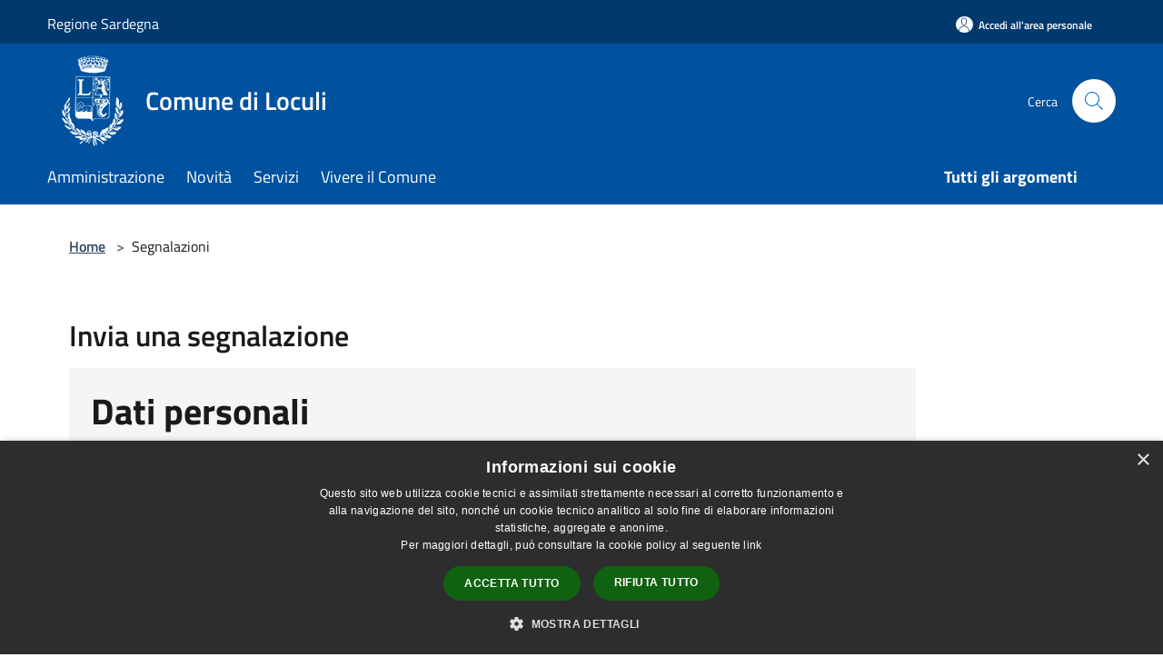

--- FILE ---
content_type: text/html; charset=UTF-8
request_url: https://comune.loculi.nu.it/it/new-issue
body_size: 83438
content:
<!doctype html>
<html class="no-js" lang="it">
    <head>
        <meta charset="utf-8">
        <meta name="viewport" content="width=device-width, initial-scale=1, shrink-to-fit=no">
        <meta http-equiv="X-UA-Compatible" content="IE=edge"/>
        <meta name="csrf-token" content="LdixEulfajGJ8PH2snsBFN7aWYzjGEltsR9J3mYa">
        <title>Segnalazioni - Comune di Loculi</title>
                <link rel="stylesheet" href="/bootstrap-italia/dist/css/bootstrap-italia.min.css">
        <link rel="stylesheet" href="/css/agid.css?id=8e7e936f4bacc1509d74">
        <link rel="stylesheet" href="/css/ionicons/ionicons.min.css">

                        <link rel="canonical" href="https://www.comune.loculi.nu.it/it/new-issue" />

        <style>
        
        .background-theme-lighter {
            background-color: rgba(0,82,158,0.1);
        }
    
        :root {
            --pui-cstm-primary: hsl(209deg,100%,31%);
            --pui-cstm-primary-rgb: 0, 82, 158;
            --pui-cstm-primary-hover: hsl(209deg, 100%, 41%);
            --pui-cstm-primary-active: hsl(209deg, 100%, 44%);
            --pui-cstm-primary-text-color: hsl(0deg, 0%, 100%);
            --pui-cstm-secondary: hsl(209deg, 100%, 31%);
            --pui-cstm-secondary-rgb: 0, 82, 158;
            --pui-cstm-secondary-hover: hsl(209deg, 100%, 41%);
            --pui-cstm-secondary-active: hsl(209deg, 100%, 44%);
            --pui-cstm-secondary-text-color: hsl(0deg, 0%, 100%);
        }
    
        .button-transparent {
            box-shadow: inset 0 0 0 2px #00529e;
            color: #00529e;
        }

        .text-button-transparent {
            color: #00529e;
        }

        .icon-button-transparent {
            fill: #00529e !important;
        }

        .button-fill-header {
            background-color: #00529e;
        }

        .button-transparent:hover {
            box-shadow: inset 0 0 0 2px #00498e;
            color: #00498e;
        }

        .button-fill-header:hover {
            background-color: #00498e;
        }

        .pagination-menu .page-link[aria-current] {
            color: #00529e !important;
            border: 1px solid #00529e !important;
        }

        .pagination-menu .page-link:hover {
            color: #00498e !important;
        }

        .pagination-menu .page-link .icon-primary {
            fill: #00529e !important;
        }
    
        .responsive-table thead th {
            background-color: #00529e;
            border: 1px solid #00396e;
        }

        .responsive-table thead th {
            background-color: #00529e;
            border: 1px solid #00396e;
        }

        @media (min-width: 480px) {
            .responsive-table tbody th[scope=row] {
                border-left: 1px solid #00396e;
                border-bottom: 1px solid #00396e;
            }

            .responsive-table tbody td {
                border-left: 1px solid #00396e;
                border-bottom: 1px solid #00396e;
                border-right: 1px solid #00396e;
            }

            .responsive-table tbody td:last-of-type {
                border-right: 1px solid #00396e;
            }
        }

        @media (max-width: 767px) {
            .responsive-table tbody th[scope=row] {
                background-color:#00529e;
            }
        }
    #footer-feedback {
        background-color: #00529e;
    }#footer-banner {
        background-color: #00529e;
    }.link-list-wrapper ul li a.list-item.active {
        background: #00529e;
    }.it-header-slim-wrapper {
            background-color: #00396e;
        }
        .it-header-slim-wrapper .it-header-slim-wrapper-content .it-header-slim-right-zone button {
            background-color: #00396e;
        }
        .btn-personal {
            background-color: #00396e!important;
            border-color: #00396e!important;
        }
        .btn-personal:hover {
            background-color: #00396e!important;
            border-color: #00396e!important;
        }
        .btn-personal:active {
            background-color: #00396e!important;
            border-color: #00396e!important;
        }
        .btn-personal:focus {
            background-color: #00396e!important;
            border-color: #00396e!important;
            box-shadow: none !important;
        }.it-header-slim-wrapper .it-header-slim-wrapper-content .it-header-slim-right-zone button:hover {
            background-color: #00315e;
        }.it-header-center-wrapper {
            background-color: #00529e;
        }@media (min-width: 992px) {
            .it-header-navbar-wrapper {
                background-color: #00529e;
            }
        }.page-father-button {
            background-color: #00529e;
        }
    .navbar-alerts-link-active{
        background-color: #00529e;
    }
    .btn-custom {
        background-color:#00529e;
    }
    .btn-custom:focus {
        box-shadow: inset 0 1px 0 rgb(255 255 255 / 15%), 0 1px 1px rgb(0 0 0 / 8%), 0 0 0 0.2rem rgba(0,82,158,0.5);
    }
    .btn-custom:not(:disabled):not(.disabled).active,
    .btn-custom:not(:disabled):not(.disabled):active,
    .btn-custom:hover {
        background-color:#00396e;
    }
    .btn-custom:not(:disabled):not(.disabled).active:focus,
    .btn-custom:not(:disabled):not(.disabled):active:focus {
        box-shadow: inset 0 3px 5px rgb(0 0 0 / 13%), 0 0 0 0.2rem rgba(0,82,158,0.5);
    }/*custom  css events*/
        .events-bar {
            background-color: #00529e!important;
        }
        .event__detail {
            background-color: #00396e!important;
        }
        .event--selected {
            background-color: #00396e;
        }
        .event:active, .event:focus, .event:hover {
            background-color: #00396e;
        }
        .it-calendar-wrapper .it-header-block-title {
            background-color: #00529e;
        }
    
        .btn-registry {
            background-color: #00529e;
        }
        .btn-registry:hover {
            background-color: #00498e;
        }
        .btn-custom {
            background-color: #00529e;
        }
        .btn-custom:hover {
            background-color: #00498e;
        }
    
    #progressbar .active {
        color: #00529e;
    }

    #progressbar li.active:before,
    #progressbar li.active:after {
        background: #00529e;
    }

    .progress-bar {
        background-color: #00529e;
    }

    .funkyradio input:checked ~ label:before,
    .funkyradio input:checked ~ label:before {
        background-color: #00529e;
    }

    .funkyradio input:empty ~ label:before,
    .funkyradio input:empty ~ label:before {
        background-color: #00529e;
    }

    #msform .action-button {
        background: #00529e;
    }

    #msform .action-button:hover,
    #msform .action-button:focus {
        background-color: #00498e;
    }

    #msform input:focus,
    #msform textarea:focus {
        border: 1px solid #00529e;
    }
    
    #left-menu .pnrr_separator .bg {
        background-color: #00529e;
    }
    .theme-color {
        background-color: #00529e !important;
    }
    .time-events {
        background-color: #00529e !important;
    }
        .btn-primary {
            border: 2px solid #00529e;
        }
        .btn-primary:hover {
            border: 2px solid #00498e;
        }
        .back-to-top {
            background-color: #00529e;
        }
        .it-header-center-wrapper .h2.no_toc {
            background-color: #00529e;
        }
    
        .link-list-wrapper ul li a span {
            color: #00529e;
        }
    
    </style>
                <meta name="description" content="Sito ufficiale Comune di Loculi">
<meta property="og:title" content="Segnalazioni" />
<meta property="og:locale" content="it_IT" />
<meta property="og:description" content="" />
<meta property="og:type" content="website" />
<meta property="og:url" content="https://comune.loculi.nu.it/it/new-issue" />
<meta property="og:image" content="https://loculi-api.municipiumapp.it/s3/720x960/s3/3627/sito/stemma.jpg" />



    <link rel="icon" type="image/png" href="https://loculi-api.municipiumapp.it/s3/150x150/s3/3627/sito/stemma.jpg">
    <link rel="apple-touch-icon" href="https://loculi-api.municipiumapp.it/s3/150x150/s3/3627/sito/stemma.jpg">

    


<!-- Attenzione a buttare script lato API -->
    <script type="text/javascript" charset="UTF-8" src="//cdn.cookie-script.com/s/18559ea2adeb4b9a1a2dc7dfa1c1f863.js"></script>
    </head>
    <body class="">
        <a href="#main-content" class="sr-only">Salta al contenuto principale</a>
                <div id="loading-layer" class="loading">
            <div class="loading__icon loading__icon--ripple">
                <div></div>
                <div></div>
            </div>
        </div>


        <header class="it-header-wrapper it-header-sticky" data-bs-toggle="sticky" data-bs-position-type="fixed" data-bs-sticky-class-name="is-sticky" data-bs-target="#header-nav-wrapper">
    <div class="it-header-slim-wrapper">
    <div class="container-fluid container-municipium-agid">
        <div class="row">
            <div class="col-12">
                <div class="it-header-slim-wrapper-content pl-0">

                                        <a class="d-lg-block navbar-brand"  href="https://www.regione.sardegna.it/" target="_blank" >
                                                    Regione Sardegna
                                            </a>


                    <div class="it-header-slim-right-zone">
                                                                            <a class="btn btn-primary btn-icon btn-full btn-personal"
                                href="https://comune.loculi.nu.it/it/private"
                                data-element="personal-area-login" aria-label="Accedi all&#039;area personale">
                                <span class="rounded-icon" aria-hidden="true">
                                    <svg class="icon icon-primary" aria-label="Accesso Utente">
                                        <use xlink:href="/bootstrap-italia/dist/svg/sprites.svg#it-user"></use>
                                    </svg>
                                </span>
                                <span class="d-none d-lg-block">Accedi all&#039;area personale</span>
                            </a>
                                                                                                
                                            </div>
                </div>
            </div>
        </div>
    </div>
</div>


    <div class="it-nav-wrapper">
        <div class="it-header-center-wrapper">
            <div class="container-fluid container-municipium-agid">
                <div class="row">
                    <div class="col-12">
                        <div class="it-header-center-content-wrapper">

                            <div class="it-brand-wrapper">
    <a href="/">

                    <span class="municipality__logo">
                <img src="//loculi-api.municipiumapp.it/s3/3627/sito/logo.jpg" alt="logo">
            </span>
        
                    <div class="ml-2 it-brand-text">
                <span class="h2 no_toc">Comune di Loculi</span>
            </div>
            </a>
</div>

                                                            <div class="it-right-zone">
                                                                        <div class="it-search-wrapper">
                                        <span class="d-none d-md-block">Cerca</span>
                                        <a aria-label="Cerca" class="search-link rounded-icon"
                                        href="#" data-bs-toggle="modal" data-bs-target="#searchModal">
                                            <svg class="icon" aria-label="Cerca" role="img">
                                                <use
                                                    xlink:href="/svg/agid.svg#it-search"></use>
                                            </svg>
                                        </a>
                                    </div>
                                </div>
                                                    </div>
                    </div>
                </div>
            </div>
        </div>
                    <div class="it-header-navbar-wrapper" id="header-nav-wrapper">
                <div class="container-fluid container-municipium-agid">
                    <div class="row">
                        <div class="col-12">
                            <nav class="navbar navbar-expand-lg has-megamenu">
                                <button aria-controls="nav10" aria-expanded="false"
                                        aria-label="Toggle navigation" class="custom-navbar-toggler"
                                        data-bs-target="#nav10" data-bs-toggle="navbarcollapsible" type="button">
                                    <svg class="icon" aria-label="Menù" role="img">
                                        <use
                                            xlink:href="/svg/agid.svg#it-burger"></use>
                                    </svg>
                                </button>
                                <div class="navbar-collapsable" id="nav10">
                                    <div class="overlay"></div>
                                    <div class="menu-wrapper">
                                        <div class="close-div" style="padding:0px">
                                            <button class="btn close-menu" type="button" title="Chiudi menù">
                                                <svg class="icon icon-close" aria-label="Chiudi menù">
                                                    <use xlink:href="/svg/agid.svg#close"></use>
                                                </svg>
                                            </button>
                                        </div>
                                        <div class="navbar-logo mobile-only">
                                            <div class="row align-items-center">
                                                <div class="col-4">
                                                    <span class="municipality__logo pl-3">
                                                        <img src="//loculi-api.municipiumapp.it/s3/3627/sito/stemma.jpg" alt="logo">
                                                    </span>
                                                </div>
                                                <div class="col-6">
                                                    <span class="navbar-municipality">Comune di Loculi</span>
                                                </div>
                                                <div class="col-2">
                                                </div>
                                            </div>
                                        </div>
                                        <ul class="navbar-nav" id="main-navigation" data-element="main-navigation"
                                        >
                                                                                                                                                    <li class="nav-item">
        <a class="nav-link nav-link-menu " href="https://comune.loculi.nu.it/it/menu/amministrazione" target="" data-element="management">
                            <span>Amministrazione</span>
                    </a>
    </li>
                                                                                                                                                                                                    <li class="nav-item">
        <a class="nav-link nav-link-menu " href="https://comune.loculi.nu.it/it/menu/news" target="" data-element="news">
                            <span>Novità</span>
                    </a>
    </li>
                                                                                                                                                                                                    <li class="nav-item">
        <a class="nav-link nav-link-menu " href="https://comune.loculi.nu.it/it/menu/servizi" target="" data-element="all-services">
                            <span>Servizi</span>
                    </a>
    </li>
                                                                                                                                                                                                    <li class="nav-item">
        <a class="nav-link nav-link-menu " href="https://comune.loculi.nu.it/it/menu/vivere-il-comune" target="" data-element="live">
                            <span>Vivere il Comune</span>
                    </a>
    </li>
                                                                                                                                                                                                                                                                                                                                                                                                                        </ul>
                                                                                                                                                                    <ul class="navbar-nav navbar-nav-last" id="third-navigation">
                                                                                                                                                                                                                                                                                                                                                                                                                                                                                                                                                                                                                                                                                                                                                                                                                                                <li class="nav-item">
        <a class="nav-link nav-link-menu nav-link-last" href="https://comune.loculi.nu.it/it/topics" target="" data-element="all-topics">
                            <span><b>Tutti gli argomenti</b></span>
                    </a>
    </li>
                                                                                                                                                                                                                                                                                                                                                                                                                                                                </ul>
                                                                                <ul class="navbar-nav navbar-nav-auth mobile-only">
                                                                                                                                        <li class="nav-item">
                                                    <a class="nav-link nav-link-menu mobile-only" href="https://comune.loculi.nu.it/it/private">
                                                        <span>Accedi all&#039;area personale</span>
                                                    </a>
                                                </li>
                                                                                                                                </ul>
                                                                            </div>
                                </div>
                            </nav>
                        </div>
                    </div>
                </div>
            </div>
            </div>
</header>

        <main id="main-content">

                                <section id="breadcrumb" class=" container-fluid container-municipium-agid  px-4 my-4" >
    <div class="row">
        <div class="col px-lg-4">
            <nav class="breadcrumb-container" aria-label="breadcrumb">
                <ol class="breadcrumb" data-element="breadcrumb">
                    <li class="breadcrumb-item">
                        <a href="https://comune.loculi.nu.it/it">Home</a>
                        <span class="separator">&gt;</span>
                    </li>

                                                            


                    

                    
                    
                    
                    
                    
                    
                    
                                            <li class="active" aria-current="page">
                            Segnalazioni
                        </li>
                    
                    

                    
                    
                    
                    
                    
                                                                                                    
                    
                    
                                        
                    
                    

                    
                    
                    
                    
                    
                    
                    
                    
                    
                                        

                                                                
                                                            
                                        
                                        
                    
                                                            
                                        
                    
                    
                    
                    
                    
                    
                    
                    
                    
                    
                                        
                    
                    
                    
                    
                    
                                        
                    
                    
                    
                    
                    
                    
                    
                    
                    
                    
                                    </ol>
            </nav>

        </div>
    </div>
</section>
    <section id="page" class="container-fluid container-municipium-agid px-4 my-4">
        <div class="row">
            <div class="col-lg-10 px-lg-4 pt-lg-2">
                <div>
    <h1 class="text--left " >
                    Invia una segnalazione
        
    </h1>

    
    
    </div>
                
                <link rel="stylesheet" href="/css/leaflet/MarkerCluster.css" />
<link rel="stylesheet" href="/css/leaflet/MarkerCluster.Default.css" />
<link rel="stylesheet" href="/css/leaflet/Control.Geocoder.css" />
<link rel="stylesheet" href="/css/leaflet/leaflet.css" crossorigin=""/>
<link rel="stylesheet" href="/css/leaflet/esri-leaflet-geocoder.css" crossorigin="">

<form id="new-issue" method="post" action="https://comune.loculi.nu.it/it/create-issue" enctype="multipart/form-data" novalidate>
    <input type="hidden" name="_token" value="LdixEulfajGJ8PH2snsBFN7aWYzjGEltsR9J3mYa">
    <input type="hidden" name="is_post" value="1">
    <input type="hidden" name="is_pnrr" value="1">
    <input type="hidden" name="info_mandatory" value="1">
    <input type="hidden" name="is_login_mandatory" value="">
    <input type="hidden" name="categories" value="[{&quot;id&quot;:33062,&quot;name&quot;:&quot;Altro&quot;,&quot;description&quot;:null,&quot;mandatory_message&quot;:true,&quot;eta&quot;:null,&quot;is_selectable&quot;:true,&quot;address_issue_code&quot;:0,&quot;image_issue_code&quot;:0,&quot;tags&quot;:[]},{&quot;id&quot;:33059,&quot;name&quot;:&quot;Arredo urbano&quot;,&quot;description&quot;:null,&quot;mandatory_message&quot;:true,&quot;eta&quot;:null,&quot;is_selectable&quot;:true,&quot;address_issue_code&quot;:0,&quot;image_issue_code&quot;:0,&quot;tags&quot;:[]},{&quot;id&quot;:33061,&quot;name&quot;:&quot;Idee e proposte&quot;,&quot;description&quot;:null,&quot;mandatory_message&quot;:true,&quot;eta&quot;:null,&quot;is_selectable&quot;:true,&quot;address_issue_code&quot;:0,&quot;image_issue_code&quot;:0,&quot;tags&quot;:[]},{&quot;id&quot;:33060,&quot;name&quot;:&quot;Rifiuti&quot;,&quot;description&quot;:null,&quot;mandatory_message&quot;:true,&quot;eta&quot;:null,&quot;is_selectable&quot;:true,&quot;address_issue_code&quot;:0,&quot;image_issue_code&quot;:0,&quot;tags&quot;:[]},{&quot;id&quot;:33057,&quot;name&quot;:&quot;Segnaletica&quot;,&quot;description&quot;:null,&quot;mandatory_message&quot;:true,&quot;eta&quot;:null,&quot;is_selectable&quot;:true,&quot;address_issue_code&quot;:0,&quot;image_issue_code&quot;:0,&quot;tags&quot;:[]},{&quot;id&quot;:33056,&quot;name&quot;:&quot;Strade e viabilit\u00e0&quot;,&quot;description&quot;:null,&quot;mandatory_message&quot;:true,&quot;eta&quot;:null,&quot;is_selectable&quot;:true,&quot;address_issue_code&quot;:0,&quot;image_issue_code&quot;:0,&quot;tags&quot;:[]},{&quot;id&quot;:33058,&quot;name&quot;:&quot;Verde pubblico&quot;,&quot;description&quot;:null,&quot;mandatory_message&quot;:true,&quot;eta&quot;:null,&quot;is_selectable&quot;:true,&quot;address_issue_code&quot;:0,&quot;image_issue_code&quot;:0,&quot;tags&quot;:[]}]">
    <input type="hidden" name="address_issue_code" value="0">

    <div class="bg bg-100 p-4">
        <h2 class="mb-5">
            Dati personali
        </h2>

        <div class="form-row row">
            <div class="form-group col-sm-6">
                <input type="text" class="form-control " id="first_name" name="first_name" placeholder="Inserisci qui il tuo Nome"
                value=""
                >
                <input type="hidden" id="first_name_b" name="first_name_b">
                <label for="first_name">
                    Nome  <span class="required">*</span>                 </label>
            </div>
            <div class="form-group col-sm-6 ">
                <input type="text" class="form-control " id="last_name" name="last_name" placeholder="Inserisci qui il tuo Cognome"
                value=""
                >
                <input type="hidden" id="last_name_b" name="last_name_b">
                <label for="last_name">
                    Cognome  <span class="required">*</span>                 </label>
            </div>
        </div>
        <div class="form-row row">
            <div class="form-group col-sm-6">
                <input type="tel" class="form-control " id="phone" name="phone" placeholder="Inserisci qui il tuo numero di Telefono"
                value=""
                >
                <label for="phone">
                    Telefono  <span class="required">*</span>                 </label>

            </div>
            <div class="form-group col-sm-6">
                <input type="email" class="form-control " id="issue_email" name="issue_email" placeholder="Inserisci qui il tuo indirizzo email"
                value=""
                >
                <label for="issue_email">
                    Email  <span class="required">*</span>                 </label>
            </div>
        </div>
    </div>

    <div class="bg bg-100 p-4 mt-4">
        <h2 class="mb-5">
            Segnalazione
        </h2>

        <div class="form-row row">
            <div class="col-sm-6">

                <div class="form-group col form-category">
                    <div class="select-wrapper">
                        <label for="category" class="active category-label">
                            Categoria <span class="required">*</span>
                        </label>
                        <select id="category" name="category" title="Seleziona una categoria"
                            class=" ">
                            <option selected="" hidden value="">Seleziona una categoria</option>
                    <option id="33062" selectable="1" value="33062-m"             data-address-issue-code="0"
                    data-image-issue-code="0"
            >
                Altro
            </option>
                    <option selected="" hidden value="">Seleziona una categoria</option>
                    <option id="33059" selectable="1" value="33059-m"             data-address-issue-code="0"
                    data-image-issue-code="0"
            >
                Arredo urbano
            </option>
                    <option selected="" hidden value="">Seleziona una categoria</option>
                    <option id="33061" selectable="1" value="33061-m"             data-address-issue-code="0"
                    data-image-issue-code="0"
            >
                Idee e proposte
            </option>
                    <option selected="" hidden value="">Seleziona una categoria</option>
                    <option id="33060" selectable="1" value="33060-m"             data-address-issue-code="0"
                    data-image-issue-code="0"
            >
                Rifiuti
            </option>
                    <option selected="" hidden value="">Seleziona una categoria</option>
                    <option id="33057" selectable="1" value="33057-m"             data-address-issue-code="0"
                    data-image-issue-code="0"
            >
                Segnaletica
            </option>
                    <option selected="" hidden value="">Seleziona una categoria</option>
                    <option id="33056" selectable="1" value="33056-m"             data-address-issue-code="0"
                    data-image-issue-code="0"
            >
                Strade e viabilità
            </option>
                    <option selected="" hidden value="">Seleziona una categoria</option>
                    <option id="33058" selectable="1" value="33058-m"             data-address-issue-code="0"
                    data-image-issue-code="0"
            >
                Verde pubblico
            </option>
                                    </select>
                    </div>
                    <small id="report-category_description"></small>
                </div>
                                    <div class="form-group form-title">
                        <input type="text" class="form-control " id="title" name="title"
                            placeholder="Inserisci il titolo della segnalazione" value="">
                        <input type="hidden" id="title_b" name="title_b">
                        <label for="title">
                            Titolo <span class="required">*</span>
                        </label>
                    </div>
                                <div class="form-group form-text">
                    <label for="text">
                        Testo <span class="required" id="textarea-required">*</span>
                    </label>
                    <textarea name="text" class="form-control " id="text" rows="10" placeholder="Inserisci il testo della segnalazione"></textarea>
                    <input type="hidden" id="text_b" name="text_b">
                </div>
            </div>
            <div class="col-sm-6">
                <div class="form-group form-address">
                    <label for="report-map-address">
                        Posizione                     </label>
                    <input id="report-map-address" disabled style="display:none" class="controls" type="text" placeholder="Cerca indirizzo..." value="">
                    <input id="report-map-address-value" type="hidden" name="address" value="">
                    <input id="latitude" type="hidden" name="latitude" value="">
                    <input id="longitude" type="hidden" name="longitude" value="">
                    <input id="street" type="hidden" name="street" value="">
                    <input id="civicNumber" type="hidden" name="civicNumber" value="">
                    <input id="city" type="hidden" name="city" value="">
                    <input id="postal" type="hidden" name="postal" value="">
                    <input id="region" type="hidden" name="region" value="">
                    <input id="province" type="hidden" name="province" value="">
                    <button id="show_map_report" type="button" class="btn btn-primary btn-width-100">Visualizza Mappa</button>
                    <div id="report-map" class="">
                    </div>
                </div>
            </div>
        </div>

        <div class="form-row row">
                                                                                                                                                                                                                        </div>

        <div class="form-row row">
            <div class="form-group form-images">
                <div class="mb-5 ">
                    <label for="images">
                        Immagini
                    </label>
                </div>
                <div style="margin-bottom:20px">
                    <span class="btn btn-secondary btn-file btn-file-image btn-file-image1-input">
                        + <input type="file" name="image1-input" id="image1-input" aria-label="Immagini 1" title="Immagini 1" value="1" accept="image/*">
                    </span>
                    <span class="btn btn-secondary btn-file btn-file-image btn-file-image2-input">
                        + <input type="file" name="image2-input" id="image2-input" aria-label="Immagini 2" title="Immagini 2" value="2" accept="image/*">
                    </span>
                    <span class="btn btn-secondary btn-file btn-file-image btn-file-image3-input">
                        + <input type="file" name="image3-input" id="image3-input" aria-label="Immagini 3" title="Immagini 3" value="3" accept="image/*">
                    </span>
                    <span class="btn btn-secondary btn-file btn-file-image btn-file-image4-input">
                        + <input type="file" name="image4-input" id="image4-input" aria-label="Immagini 4" title="Immagini 4" value="4" accept="image/*">
                    </span>
                </div>

                <ul class="upload-file-list upload-file-list-image">
                </ul>
            </div>
        </div>

        <div class="form-row row">
            <div class="form-group form-attachments">
                <div class="mb-5 ">
                    <label for="attachment">
                        Allegati
                    </label>
                </div>
                <div style="margin-bottom:20px">
                    <span class="btn btn-secondary btn-file btn-file-attachment btn-file-attachment1-input">
                        + <input type="file" name="attachment1-input" id="attachment1-input" aria-label="Allegato 1" title="Allegato 1" value="1">
                    </span>
                    <span class="btn btn-secondary btn-file btn-file-attachment btn-file-attachment2-input">
                        + <input type="file" name="attachment2-input" id="attachment2-input" aria-label="Allegato 2" title="Allegato 2" value="2">
                    </span>
                    <span class="btn btn-secondary btn-file btn-file-attachment btn-file-attachment3-input">
                        + <input type="file" name="attachment3-input" id="attachment3-input" aria-label="Allegato 3" title="Allegato 3" value="3" >
                    </span>
                    <span class="btn btn-secondary btn-file btn-file-attachment btn-file-attachment4-input">
                        + <input type="file" name="attachment4-input" id="attachment4-input" aria-label="Allegato 4" title="Allegato 4" value="4">
                    </span>
                </div>
                <ul class="upload-file-list upload-file-list-attachment">
                </ul>
            </div>
        </div>

        <div class="form-row row ">
    <div class="form-group form-privacy w-100">
        <label class="w-100">
            Accettazione informativa sui dati personali
        </label>
    </div>
    <div class="form-check" style="left:15px">
        <input type="checkbox" id="privacy" name="privacy" value="1" class="form-check-input ">
        <label for="privacy" class="form-check-label">
            Procedendo con la compilazione e con l'invio di questo modulo Lei acconsente al trattamento dei dati personali forniti, ai sensi e per gli effetti dell'articolo 13 del Regolamento EU 2016/679 e della della normativa nazionale applicabile in materia di trattamento dei dati personali, per la finalità e nei limiti indicati dalla <a href="https://comune.loculi.nu.it/it/privacy" target="_blank">informativa privacy</a> che la invitiamo a leggere con attenzione.
        </label>
    </div>
</div>

        <div class="mt-4 container-send">
    <div class="frc-captcha  frc-captcha-2  mb-4" data-sitekey="MQEFVR26C37UVFOK"></div>
</div>

        <button type="submit" id="send-btn" class="btn btn-primary">
            Invia
        </button>
    </div>
</form>

<form id="new-issue-bkp" method="post" action="https://comune.loculi.nu.it/it/create-issue" enctype="multipart/form-data" novalidate>
    <input style="display:none" type="hidden" name="_token" value="LdixEulfajGJ8PH2snsBFN7aWYzjGEltsR9J3mYa">
    <input style="display:none" type="hidden" name="is_post" value="1">
    <input style="display:none" type="hidden" name="is_pnrr" value="1">
    <input style="display:none" type="file" name="image1" id="image1" aria-label="Immagini 1" title="Immagini 1" value="1">
    <input style="display:none" type="file" name="image2" id="image2" aria-label="Immagini 2" title="Immagini 2" value="2">
    <input style="display:none" type="file" name="image3" id="image3" aria-label="Immagini 3" title="Immagini 3" value="3" >
    <input style="display:none" type="file" name="image4" id="image4" aria-label="Immagini 4" title="Immagini 4" value="4">
    <input style="display:none" type="file" name="attachment1" id="attachment1" aria-label="Allegato 1" title="Allegato 1" value="1">
    <input style="display:none" type="file" name="attachment2" id="attachment2" aria-label="Allegato 2" title="Allegato 2" value="2">
    <input style="display:none" type="file" name="attachment3" id="attachment3" aria-label="Allegato 3" title="Allegato 3" value="3" >
    <input style="display:none" type="file" name="attachment4" id="attachment4" aria-label="Allegato 4" title="Allegato 4" value="4">
</form>

<script src="/js/leaflet/leaflet.js"></script>
<script src="/js/leaflet/leaflet.markercluster-src.js"></script>
<script src="/js/leaflet/Control.Geocoder.js"></script>
<script src="/js/leaflet/esri-leaflet.js"></script>
<script src="/js/leaflet/esri-leaflet-geocoder.js"></script>


            </div>
        </div>
    </section>
            
        </main>

                    <section id="box-evaluate">
    <div class=" theme-color ">
        <div class="container">
            <div class="row d-flex justify-content-center border-container  theme-color ">
                <div class="col-12 col-lg-6">
                    <div class="cmp-rating pt-lg-80 pb-lg-80" id="">
                        <div class="card shadow card-wrapper card-evaluate" data-element="feedback">
                            <div class="cmp-rating__card-first flex flex-direction-column align-items-center">
                                <div class="card-header border-0">
                                                                        <h2 class="title-evaluate" data-element="feedback-title">Quanto sono chiare le informazioni su questa pagina?</h2>
                                                                    </div>
                                <input type="hidden" name="type" value="new-issue">
                                <input type="hidden" name="path" value="it/new-issue">
                                <input type="hidden" name="lang" value="it">
                                <input type="hidden" name="typeEvaluateId" value="">
                                <div class="card-body">
                                    <fieldset class="rating rating-evaluate">
                                        <legend style="display:none">Valuta il Servizio</legend>
                                        <input type="radio" id="star5a" name="ratingA" value="5">
                                        <label class="full rating-star active" for="star5a" data-element="feedback-rate-5">
                                            <svg class="icon icon-sm" role="img" aria-labelledby="star5a" aria-label="star5" viewBox="0 0 24 24" id="it-star-full-1" xmlns="http://www.w3.org/2000/svg">
                                                <path d="M12 1.7L9.5 9.2H1.6L8 13.9l-2.4 7.6 6.4-4.7 6.4 4.7-2.4-7.6 6.4-4.7h-7.9L12 1.7z"></path>
                                                <path fill="none" d="M0 0h24v24H0z"></path>
                                            </svg>
                                        </label>
                                        <input type="radio" id="star4a" name="ratingA" value="4">
                                        <label class="full rating-star active" for="star4a" data-element="feedback-rate-4">
                                            <svg class="icon icon-sm" role="img" aria-labelledby="star4a" aria-label="star4" viewBox="0 0 24 24" id="it-star-full-2" xmlns="http://www.w3.org/2000/svg">
                                                <path d="M12 1.7L9.5 9.2H1.6L8 13.9l-2.4 7.6 6.4-4.7 6.4 4.7-2.4-7.6 6.4-4.7h-7.9L12 1.7z"></path>
                                                <path fill="none" d="M0 0h24v24H0z"></path>
                                            </svg>
                                        </label>
                                        <input type="radio" id="star3a" name="ratingA" value="3">
                                        <label class="full rating-star active" for="star3a" data-element="feedback-rate-3">
                                            <svg class="icon icon-sm" role="img" aria-labelledby="star3a" aria-label="star3" viewBox="0 0 24 24" id="it-star-full-3" xmlns="http://www.w3.org/2000/svg">
                                                <path d="M12 1.7L9.5 9.2H1.6L8 13.9l-2.4 7.6 6.4-4.7 6.4 4.7-2.4-7.6 6.4-4.7h-7.9L12 1.7z"></path>
                                                <path fill="none" d="M0 0h24v24H0z"></path>
                                            </svg>
                                        </label>
                                        <input type="radio" id="star2a" name="ratingA" value="2">
                                        <label class="full rating-star active" for="star2a" data-element="feedback-rate-2">
                                            <svg class="icon icon-sm" role="img" aria-labelledby="star2a" aria-label="star2" viewBox="0 0 24 24" id="it-star-full-4" xmlns="http://www.w3.org/2000/svg">
                                                <path d="M12 1.7L9.5 9.2H1.6L8 13.9l-2.4 7.6 6.4-4.7 6.4 4.7-2.4-7.6 6.4-4.7h-7.9L12 1.7z"></path>
                                                <path fill="none" d="M0 0h24v24H0z"></path>
                                            </svg>
                                        </label>
                                        <input type="radio" id="star1a" name="ratingA" value="1">
                                        <label class="full rating-star active" for="star1a" data-element="feedback-rate-1">
                                            <svg class="icon icon-sm" role="img" aria-labelledby="star1a" aria-label="star1" viewBox="0 0 24 24" id="it-star-full-5" xmlns="http://www.w3.org/2000/svg">
                                                <path d="M12 1.7L9.5 9.2H1.6L8 13.9l-2.4 7.6 6.4-4.7 6.4 4.7-2.4-7.6 6.4-4.7h-7.9L12 1.7z"></path>
                                                <path fill="none" d="M0 0h24v24H0z"></path>
                                            </svg>
                                        </label>
                                    </fieldset>
                                </div>
                            </div>
                            <div class="cmp-rating__card-second d-none" data-step="3">
                                <div class="card-header border-0 mb-0">
                                    <h1 class="title-medium-2-bold mb-0 h4" id="rating-feedback">Grazie, il tuo parere ci aiuterà a migliorare il servizio!</h1>
                                </div>
                            </div>
                            <div class="form-rating">
                                <div data-step="1">
                                    <div class="cmp-steps-rating">
                                        <fieldset class="fieldset-rating-one d-none" data-element="feedback-rating-positive">
                                            <div class="iscrizioni-header w-100">
                                                <div class="step-title d-flex align-items-center justify-content-between drop-shadow">
                                                    <legend class="d-block d-lg-inline" data-element="feedback-rating-question">Quali sono stati gli aspetti che hai preferito?</legend>
                                                    <h1 class="step step-first h6">1/2</h1>
                                                </div>
                                            </div>
                                            <div class="cmp-steps-rating__body">
                                                <div class="cmp-radio-list">
                                                    <div class="card card-teaser shadow-rating">
                                                        <div class="card-body">
                                                            <div class="form-check m-0">
                                                                <div class="radio-body border-bottom border-light cmp-radio-list__item">
                                                                    <input name="rating1" type="radio" id="radio-1">
                                                                    <label for="radio-1" data-element="feedback-rating-answer">Le indicazioni erano chiare</label>
                                                                </div>
                                                                <div class="radio-body border-bottom border-light cmp-radio-list__item">
                                                                    <input name="rating1" type="radio" id="radio-2">
                                                                    <label for="radio-2" data-element="feedback-rating-answer">Le indicazioni erano complete</label>
                                                                </div>
                                                                <div class="radio-body border-bottom border-light cmp-radio-list__item">
                                                                    <input name="rating1" type="radio" id="radio-3">
                                                                    <label for="radio-3" data-element="feedback-rating-answer">Capivo sempre che stavo procedendo correttamente</label>
                                                                </div>
                                                                <div class="radio-body border-bottom border-light cmp-radio-list__item">
                                                                    <input name="rating1" type="radio" id="radio-4">
                                                                    <label for="radio-4" data-element="feedback-rating-answer">Non ho avuto problemi tecnici</label>
                                                                </div>
                                                                <div class="radio-body border-bottom border-light cmp-radio-list__item">
                                                                    <input name="rating1" type="radio" id="radio-5">
                                                                    <label for="radio-5" data-element="feedback-rating-answer">Altro</label>
                                                                </div>
                                                            </div>
                                                        </div>
                                                    </div>
                                                </div>
                                            </div>
                                        </fieldset>
                                        <fieldset class="fieldset-rating-two d-none" data-element="feedback-rating-negative">
                                            <div class="iscrizioni-header w-100">
                                                <div class="step-title d-flex align-items-center justify-content-between drop-shadow">
                                                    <legend class="d-block d-lg-inline" data-element="feedback-rating-question">
                                                        Dove hai incontrato le maggiori difficoltà?
                                                    </legend>
                                                    <h1 class="step step-first h6">1/2</h1>
                                                </div>
                                            </div>
                                            <div class="cmp-steps-rating__body">
                                                <div class="cmp-radio-list">
                                                    <div class="card card-teaser shadow-rating">
                                                        <div class="card-body">
                                                            <div class="form-check m-0">
                                                                <div class="radio-body border-bottom border-light cmp-radio-list__item">
                                                                    <input name="rating2" type="radio" id="radio-6">
                                                                    <label for="radio-6" class="active" data-element="feedback-rating-answer">A volte le indicazioni non erano chiare</label>
                                                                </div>
                                                                <div class="radio-body border-bottom border-light cmp-radio-list__item">
                                                                    <input name="rating2" type="radio" id="radio-7">
                                                                    <label for="radio-7" class="active" data-element="feedback-rating-answer">A volte le indicazioni non erano complete</label>
                                                                </div>
                                                                <div class="radio-body border-bottom border-light cmp-radio-list__item">
                                                                    <input name="rating2" type="radio" id="radio-8">
                                                                    <label for="radio-8" class="active" data-element="feedback-rating-answer">A volte non capivo se stavo procedendo correttamente</label>
                                                                </div>
                                                                <div class="radio-body border-bottom border-light cmp-radio-list__item">
                                                                    <input name="rating2" type="radio" id="radio-9">
                                                                    <label for="radio-9" class="active" data-element="feedback-rating-answer">Ho avuto problemi tecnici</label>
                                                                </div>
                                                                <div class="radio-body border-bottom border-light cmp-radio-list__item">
                                                                    <input name="rating2" type="radio" id="radio-10">
                                                                    <label for="radio-10" class="active" data-element="feedback-rating-answer">Altro</label>
                                                                </div>
                                                            </div>
                                                        </div>
                                                    </div>
                                                </div>
                                            </div>
                                        </fieldset>
                                    </div>
                                </div>
                                <div class="second-fieldset d-none" data-step="2">
                                    <div class="cmp-steps-rating">
                                        <fieldset>
                                            <div class="iscrizioni-header w-100">
                                                <div class="step-title d-flex align-items-center justify-content-between drop-shadow mb-3">
                                                    <legend class="d-block d-lg-inline">
                                                        Vuoi aggiungere altri dettagli?
                                                    </legend>
                                                    <h1 class="step h6">2/2</h1>
                                                </div>
                                            </div>
                                            <div class="cmp-steps-rating__body">
                                                <div class="form-group evaluate-form-group">
                                                    <label for="formGroupExampleInputWithHelp" class="">Dettaglio</label>
                                                    <input type="text" autocomplete=feedback-input-text" data-element="feedback-input-text" class="form-control"
                                                           id="formGroupExampleInputWithHelp" aria-describedby="formGroupExampleInputWithHelpDescription" maxlength="200">
                                                    <small id="formGroupExampleInputWithHelpDescription" class="form-text">
                                                        Inserire massimo 200 caratteri</small>
                                                    <div class="frc-captcha mt-4" data-sitekey="MQEFVR26C37UVFOK"></div>
                                                    <small id="captcha-mandatory" class="form-text d-none">È necessario verificare che tu non sia un robot</small>
                                                </div>
                                            </div>
                                        </fieldset>
                                    </div>
                                </div>
                                <div class="d-flex flex-nowrap pt-4 w-100 justify-content-center button-shadow d-none container-button-evaluate">
                                    <button class="btn btn-outline-primary fw-bold me-4 btn-back" type="button">precedente</button>
                                    <button class="btn btn-primary fw-bold btn-next" type="submit" form="rating">successivo</button>
                                </div>
                            </div>
                        </div>
                    </div>
                </div>
            </div>
        </div>
    </div>
</section>

        
                    <section id="box-contacts">
        <div class="bg-grey-card pb-5 pt-0">
            <div class="container-fluid container-municipium-agid">
                <div class="row d-flex justify-content-center p-contacts">
                    <div class="col-12 col-lg-6">
                        <div class="cmp-contacts">
                            <div class="card w-100">
                                <div class="card-body card-body-contacts">
                                    <h2 class="title-medium-2-semi-bold">Contatta il comune</h2>
                                    <ul class="contact-list p-0">
                                                                                    <li>
                                                <a class="list-item" href="https://comune.loculi.nu.it/it/faq">
                                                <svg class="icon icon-primary icon-sm" aria-hidden="true" aria-label="Help">
                                                <use href="/bootstrap-italia/dist/svg/sprites.svg#it-help-circle"></use>
                                                </svg><span>Leggi le domande frequenti</span></a>
                                            </li>
                                                                                                                            <li><a class="list-item" href="https://comune.loculi.nu.it/it/help"
                                             data-element="contacts">
                                            <svg class="icon icon-primary icon-sm" aria-hidden="true" aria-label="Mail">
                                            <use href="/bootstrap-italia/dist/svg/sprites.svg#it-mail"></use>
                                            </svg><span>Richiedi Assistenza</span></a></li>
                                                                                                                            <li>
                                                <a class="list-item" href="tel:078497452">
                                                <svg class="icon icon-primary icon-sm" aria-hidden="true" aria-label="Phone">
                                                <use href="/bootstrap-italia/dist/svg/sprites.svg#it-hearing"></use>
                                                </svg><span>Chiama il comune 078497452</span></a>
                                            </li>
                                                                                                                                                                    <li>
                                                <a class="list-item" href="https://comune.loculi.nu.it/it/book" data-element="appointment-booking">
                                                <svg class="icon icon-primary icon-sm" aria-hidden="true" aria-label="Calendar">
                                                <use href="/bootstrap-italia/dist/svg/sprites.svg#it-calendar"></use>
                                                </svg><span>Prenota un appuntamento</span></a>
                                            </li>
                                                                            </ul>

                                                                            <h2 class="title-medium-2-semi-bold mt-4">Problemi in città</h2>
                                        <ul class="contact-list p-0">
                                        <li><a class="list-item" href="https://comune.loculi.nu.it/it/new-issue">
                                            <svg class="icon icon-primary icon-sm" aria-hidden="true" aria-label="Marker">
                                                <use href="/bootstrap-italia/dist/svg/sprites.svg#it-map-marker-circle"></use>
                                            </svg><span>Segnala disservizio</span></a></li>
                                        </ul>
                                                                    </div>
                            </div>
                        </div>
                    </div>
                </div>
            </div>
        </div>
    </section>
        
        <div class="bd-example">
            <a href="#top" aria-hidden="true" tabindex="-1" data-bs-toggle="backtotop" class="back-to-top back-to-top-show" id="example" aria-label="Torna su">
                <svg class="icon icon-light" aria-label="Torna su"><use href="/bootstrap-italia/dist/svg/sprites.svg#it-arrow-up"></use></svg>
            </a>
        </div>

        <footer class="it-footer">
        <div class="it-footer-main">
                                    <div class="container-fluid container-municipium-agid">
                <div class="footer-part-container">
                    <div class="row clearfix align-items-center">
                                                    <div class="col-sm-4">
                                <div class="it-brand-wrapper">
    <a href="/">

                    <span class="municipality__logo">
                <img src="//loculi-api.municipiumapp.it/s3/3627/sito/logo.jpg" alt="logo">
            </span>
        
                    <div class="ml-2 it-brand-text">
                <span class="h2 no_toc">Comune di Loculi</span>
            </div>
            </a>
</div>
                            </div>
                            <div class="col-sm-3">
                                <img class="eu_logo" src="/images/footer/logo-eu-inverted.svg" alt="Eu logo">
                            </div>
                            <div class="col-sm-2"></div>
                                                            <div class="col-sm-3 footer-part-container-custom footer-seguici">
                                    <h1 class="h4">
    Seguici su
</h1>

<ul class="list-inline text-left social">

                                                                                                    
</ul>
                                </div>
                                                                        </div>
                </div>

                                    <div class="py-4 footer-part-container-custom">
                                                    <section class="lista-sezioni">
<div class="row">
<div class="col-lg-3 col-md-3 col-sm-6">
<h1>Amministrazione</h1>
<ul class="footer-list clearfix">
<li><a title="Organi di governo" href="/it/page/organi-di-governo-214">Organi di Governo</a></li>
<li><a title="Aree amministrative" href="/it/page/aree-amministrative-209">Aree Amministrative</a></li>
<li><a title="Uffici" href="/it/page/uffici-233">Uffici</a></li>
<li><a title="Enti e fondazioni" href="/it/page/enti-e-fondazioni-210">Enti e fondazioni</a></li>
<li><a title="Politici" href="/it/page/politici-210">Politici</a></li>
<li><a title="Personale amministrativo" href="/it/page/personale-amministrativo-210">Personale Amministrativo</a></li>
<li><a title="Documenti e Dati" href="/it/menu/182864">Documenti e dati</a></li>
</ul>
</div>
<div class="col-lg-3 col-md-3 col-sm-6">
<h1>Categorie di Servizio</h1>
<ul class="footer-list clearfix">
<li><a title="Anagrafe e stato civile" href="/it/page/anagrafe-e-stato-civile-213?fromService=1">Anagrafe e stato civile</a></li>
<li><a title="Vita lavorativa" href="/it/page/vita-lavorativa-205?fromService=1">Vita lavorativa</a></li>
<li><a title="Imprese e Commercio" href="/it/page/imprese-e-commercio-206?fromService=1">Imprese e Commercio</a></li>
<li><a title="Catasto e urbanistica" href="/it/page/catasto-e-urbanistica-205?fromService=1">Catasto e urbanistica</a></li>
</ul>
</div>
<div class="col-lg-3 col-md-3 col-sm-6">
<ul class="footer-list clearfix">
<li><a title="Tributi,finanze e contravvenzioni" href="/it/page/tributi-finanze-e-contravvenzioni-200?fromService=1">Tributi,finanze e contravvenzioni</a></li>
<li><a title="Ambiente" href="/it/page/ambiente-227?fromService=1">Ambiente</a></li>
<li><a title="Salute, benessere e assistenza" href="/it/page/salute-benessere-e-assistenza-197?fromService=1">Salute, benessere e assistenza</a></li>
<li><a title="Autorizzazioni" href="/it/page/autorizzazioni-197?fromService=1">Autorizzazioni</a></li>
</ul>
</div>
<div class="col-lg-3 col-md-3 col-sm-6">
<h1>Novit&agrave;</h1>
<ul class="footer-list clearfix">
<li><a href="/it/news?type=1">Notizie</a></li>
<li><a href="/it/news?type=2">Comunicati</a></li>
<li><a href="/it/news?type=3">Avvisi</a></li>
</ul>
<h1>Vivere il Comune</h1>
<ul class="footer-list clearfix">
<li><a href="/it/point-of-interests">Luoghi</a></li>
<li><a href="/it/events">Eventi</a></li>
</ul>
</div>
<div class="col-lg-3 col-md-3 col-sm-6">
<h1>Contatti</h1>
<p>Comune di Loculi<br />Via Cairoli 12<br />08020&nbsp;-&nbsp; Loculi&nbsp; (NU)<br />C.F. 80006160917<br />P.I. 01028310918</p>
<p>Telefono: 078497452&nbsp;<br />Fax: 0784978200&nbsp;<br />Email: <a href="mailto:info@comune.loculi.nu.it">info@comune.loculi.nu.it</a><br />PEC: protocollo@pec.comune.loculi.nu.it</p>
<p><br />Codice IPA: c_e646<br />Codice Univoco Ufficio: UFUKLT<br /><br /></p>
</div>
<div class="col-lg-3 col-md-3 col-sm-6">
<div>&nbsp;</div>
<ul class="footer-list clearfix">
<li><a title="Prenotazione appuntamento" href="/it/book" data-element="appointment-booking">Prenotazione appuntamento</a></li>
<li><a title="Segnalazione disservizio" href="/it/new-issue" data-element="report-inefficiency">Segnalazione disservizio</a></li>
<li><a title="Accesso all'informazione" href="/it/faq" data-element="faq">Leggi le FAQ</a></li>
<li><a title="Richiesta assistenza" href="/it/help">Richiesta assistenza</a></li>
</ul>
</div>
<div class="col-lg-3 col-md-3 col-sm-6">
<div>&nbsp;</div>
<ul class="footer-list clearfix">
<li><a href="https://trasparenza.tinnvision.cloud/traspamm/80006160917/2/home.html" target="_blank" rel="noopener">Amministrazione trasparente</a></li>
<li><a title="Informativa privacy" href="/it/privacy">Informativa privacy</a></li>
<li><a href="/it/legal_notices" target="_blank" rel="noopener" data-element="legal-notes">Note legali</a></li>
<li><a title="Dichiarazione di accessibilit&agrave;" href="https://form.agid.gov.it/view/68b54510-b52d-11ee-82bf-e58a1a1ae503" data-element="accessibility-link">Dichiarazione di accessibilit&agrave;</a></li>
</ul>
</div>
</div>
</section>
                                            </div>
                            </div>
        </div>
    <div class="it-footer-small-prints clearfix">
        <div class="container-fluid container-municipium-agid">
            <div class="row">
    <div class="col-6">
        <ul class="it-footer-small-prints-list list-inline mb-0 d-flex flex-column flex-md-row flex-wrap-wrap">
            <li class="list-inline-item ">
                <a href="https://comune.loculi.nu.it/it/feeds" title="Feed Rss">
                    RSS
                </a>
            </li>

            <li class="list-inline-item ">
                <a href="https://comune.loculi.nu.it/it/accessibility" title="Accessibilità">
                    Accessibilità
                </a>
            </li>

            <li class="list-inline-item ">
                <a href="https://comune.loculi.nu.it/it/privacy" title="Privacy" data-element="privacy-policy-link">
                    Privacy
                </a>
            </li>
            <li class="list-inline-item ">
                <a href="https://comune.loculi.nu.it/it/cookie" title="Cookie">
                    Cookie
                </a>
            </li>
            <li class="list-inline-item ">
                <a href="https://comune.loculi.nu.it/it/sitemap" title="Mappa del sito">
                    Mappa del sito
                </a>
            </li>

            
                    </ul>
    </div>
    <div class="col-6">
        <ul class="it-footer-small-prints-list list-inline mb-0 d-flex flex-column flex-md-row justify-content-flex-end">
            <li class="list-inline-item ">
                <div id="footer-copy">
                                                                        Copyright © 2026 • Comune di Loculi • Powered by <a href="http://www.municipiumapp.it">Municipium</a> • <a href=https://cloud.municipiumapp.it/admin>Accesso redazione</a>
                                                            </div>
            </li>
        </ul>
    </div>


</div>

        </div>
    </div>
</footer>
                <div class="modal fade" id="searchModal" tabindex="-1" role="dialog" aria-labelledby="searchModalTitle" aria-hidden="false">

    <div class="modal-dialog" role="document">
        <div class="modal-content py-4">

            <form id="ricerca" action="https://comune.loculi.nu.it/it/search" method="post">
                <input type="hidden" name="_token" value="LdixEulfajGJ8PH2snsBFN7aWYzjGEltsR9J3mYa">                <input type="hidden" name="type" value="">

                <div class="modal-header-fullsrc">
                    <div class="container-fluid container-municipium-agid">
                        <div class="row">
                            <div class="col-11">
                                <h1 class="modal-title" id="searchModalTitle">
                                    <span>Cerca</span>
                                </h1>
                            </div>
                            <div class="col-1">
                                <button class="close" type="button" data-bs-dismiss="modal" aria-label="Chiudi">
                                    <svg class="search_icon" style="fill:black" aria-label="Chiudi">
                                        <use xlink:href="/bootstrap-italia/dist/svg/sprites.svg#it-close"></use>
                                    </svg>
                                </button>
                            </div>
                        </div>
                    </div>
                </div>

                <div class="modal-body-search">
                    <div class="container-fluid container-municipium-agid">
                        <div class="row">
                            <div class="col-lg-12 col-md-12 col-sm-12">
                                <div class="form-group mt-5">
                                    <label class="active" for="input-search">
                                        Inserisci i termini di ricerca
                                    </label>
                                    <input type="text" id="input-search" autocomplete="off" name="search" value="">

                                </div>

                                <p>
                                    Seleziona il tipo di contenuti in cui vuoi cercare
                                </p>
                                <div class="search-types">

                                                                                                                <button type="button" class="search-type btn btn-default btn-xs btn-outline-primary" data-type="">
                                            Tutto
                                        </button>
                                                                            <button type="button" class="search-type btn btn-default btn-xs btn-outline-secondary" data-type="administration">
                                            Amministrazione
                                        </button>
                                                                            <button type="button" class="search-type btn btn-default btn-xs btn-outline-secondary" data-type="news">
                                            Notizie
                                        </button>
                                                                            <button type="button" class="search-type btn btn-default btn-xs btn-outline-secondary" data-type="servizi">
                                            Servizi
                                        </button>
                                                                            <button type="button" class="search-type btn btn-default btn-xs btn-outline-secondary" data-type="events">
                                            Eventi
                                        </button>
                                                                            <button type="button" class="search-type btn btn-default btn-xs btn-outline-secondary" data-type="point_of_interests">
                                            Punti di interesse
                                        </button>
                                                                            <button type="button" class="search-type btn btn-default btn-xs btn-outline-secondary" data-type="life_events">
                                            Eventi della vita
                                        </button>
                                                                            <button type="button" class="search-type btn btn-default btn-xs btn-outline-secondary" data-type="site_pages">
                                            Pagine
                                        </button>
                                                                            <button type="button" class="search-type btn btn-default btn-xs btn-outline-secondary" data-type="garbages">
                                            Rifiuti
                                        </button>
                                                                    </div>


                                <div class="mt-5">

                                    <button type="submit" class="btn btn-primary btn-lg btn-icon">
                                        <svg class="icon icon-white" aria-label="cerca nel sito">
                                            <use xlink:href="/svg/agid.svg#it-search"></use>
                                        </svg>
                                        <span>cerca nel sito</span>
                                    </button>
                                </div>

                            </div>
                        </div>

                    </div>
                </div>
            </form>
        </div>
    </div>
</div>

        <script>
            window.environment = "production";
        </script>

        <script src="/js/agid-home.js?id=768ce8b4217fb16b2539"></script>
        <script src="/js/all-agid-home.js?id=98c31f6098758e4cdb1e"></script>

                    <script src="/js/agid.js?id=b769351908ea0a524f9a"></script>
            <script src="/js/all-agid.js?id=85c2d801798c5e190aa9"></script>
            <script src="/js/jquery-validation/dist/jquery.validate.min.js"></script>
        
        <script src="/bootstrap-italia/dist/js/bootstrap-italia.bundle.min.js"></script>

            <script type="module" src="https://apis.maggioli.cloud/rest/captcha/v2/widget.module.min.js?version=1.1"></script>
    <script type="module" src="https://apis.maggioli.cloud/rest/captcha/v2/widget.module.min.js?version=1.1"></script>

            <script>
        var pois = {
            'center_latitude': 40.40781,
            'center_longitude': 9.61218,
            'addressString': 'Indirizzo'
        }

        var infoModal = {
            'loginCode': 0,
            'fromCreate': null,
            'err': false,
            'infoUserPresent': null,
        }

        var cat = [{"id":33062,"name":"Altro","description":null,"mandatory_message":true,"eta":null,"is_selectable":true,"address_issue_code":0,"image_issue_code":0,"tags":[]},{"id":33059,"name":"Arredo urbano","description":null,"mandatory_message":true,"eta":null,"is_selectable":true,"address_issue_code":0,"image_issue_code":0,"tags":[]},{"id":33061,"name":"Idee e proposte","description":null,"mandatory_message":true,"eta":null,"is_selectable":true,"address_issue_code":0,"image_issue_code":0,"tags":[]},{"id":33060,"name":"Rifiuti","description":null,"mandatory_message":true,"eta":null,"is_selectable":true,"address_issue_code":0,"image_issue_code":0,"tags":[]},{"id":33057,"name":"Segnaletica","description":null,"mandatory_message":true,"eta":null,"is_selectable":true,"address_issue_code":0,"image_issue_code":0,"tags":[]},{"id":33056,"name":"Strade e viabilit\u00e0","description":null,"mandatory_message":true,"eta":null,"is_selectable":true,"address_issue_code":0,"image_issue_code":0,"tags":[]},{"id":33058,"name":"Verde pubblico","description":null,"mandatory_message":true,"eta":null,"is_selectable":true,"address_issue_code":0,"image_issue_code":0,"tags":[]}];

        $('#new-issue').submit(function(event){

            const privacyChecked = document.getElementById('privacy').checked;
            if (!privacyChecked) {
                event.preventDefault();
                $('#privacy').addClass('is-invalid')
                $('#send-btn').prop("disabled", false);
            }else {
                event.preventDefault();

                var textEncoder = new TextEncoder();

                var text = $('#text').val();
                var data = textEncoder.encode(text);
                var base64Encoded = btoa(String.fromCharCode.apply(null, data));
                var inputText = $('#new-issue').find('input[name="text_b"]');
                inputText.val(base64Encoded);

                text = $('#title').val();
                if (text != null) {
                    data = textEncoder.encode(text);
                    base64Encoded = btoa(String.fromCharCode.apply(null, data));
                    inputText = $('#new-issue').find('input[name="title_b"]');
                    inputText.val(base64Encoded);
                }

                text = $('#first_name').val();
                data = textEncoder.encode(text);
                base64Encoded = btoa(String.fromCharCode.apply(null, data));
                inputText = $('#new-issue').find('input[name="first_name_b"]');
                inputText.val(base64Encoded);

                text = $('#last_name').val();
                data = textEncoder.encode(text);
                base64Encoded = btoa(String.fromCharCode.apply(null, data));
                inputText = $('#new-issue').find('input[name="last_name_b"]');
                inputText.val(base64Encoded);

                var form = $('#new-issue')[0];
                var formData = new FormData(form);
                formData.delete('first_name');
                formData.delete('last_name');
                formData.delete('title');
                formData.delete('text');

                var newForm = $('#new-issue-bkp')[0];
                for (var pair of formData.entries()) {
                    if (!(pair[1] instanceof File)) {
                        var input = document.createElement('input');
                        input.name = pair[0];
                        input.value = pair[1];
                        input.style = "display:none";
                        newForm.appendChild(input);
                    }
                }
                newForm.submit();
            }
        });

        $(document).ready(function() {
            $('#image1-input').on('change', function() {
                var existingFiles = $(this)[0].files;
                $('#image1').prop('files', existingFiles);
            });
            $('#image2-input').on('change', function() {
                var existingFiles = $(this)[0].files;
                $('#image2').prop('files', existingFiles);
            });
            $('#image3-input').on('change', function() {
                var existingFiles = $(this)[0].files;
                $('#image3').prop('files', existingFiles);
            });
            $('#image4-input').on('change', function() {
                var existingFiles = $(this)[0].files;
                $('#image4').prop('files', existingFiles);
            });
            $('#attachment1-input').on('change', function() {
                var existingFiles = $(this)[0].files;
                $('#attachment1').prop('files', existingFiles);
            });
            $('#attachment2-input').on('change', function() {
                var existingFiles = $(this)[0].files;
                $('#attachment2').prop('files', existingFiles);
            });
            $('#attachment3-input').on('change', function() {
                var existingFiles = $(this)[0].files;
                $('#attachment3').prop('files', existingFiles);
            });
            $('#attachment4-input').on('change', function() {
                var existingFiles = $(this)[0].files;
                $('#attachment4').prop('files', existingFiles);
            });
        });


        function onSubmit(token) {
            document.getElementById("new-issue").submit();
        }

        $('#category').change(function() {
            var selectedOption = $(this).find('option:selected');
            var attributeValue = selectedOption.attr('selectable');
            var dataAddressIssueCode = selectedOption.attr('data-address-issue-code');
            var dataImageIssueCode = selectedOption.attr('data-image-issue-code');
            if(dataAddressIssueCode == 1){
                $('.form-address label').html("Posizione<span class='required'>*</span>");
            }
            if(dataImageIssueCode == 1){
                $('.form-images label').html("Immagini<span class='required'>*</span>");
            }
            if(dataAddressIssueCode == 2){
                $('.form-address').css("display", "none");
            }
            if(dataImageIssueCode == 2){
                $('.form-images').css("display", "none");
            }
            $('.form-custom-fields').css('display', 'none');

            $('.form-custom-fields').css('display', 'none').find('input').attr('disabled', true);

            var selectedId = $(this).find('option:selected').get(0).id;
            var section = $('.custom-fields-' + selectedId);
            section.css('display', 'block').find('input').removeAttr('disabled');

            if(attributeValue != 1){
                $('.form-text').css("display", "none");
                $('.form-address').css("display", "none");
                $('.form-images').css("display", "none");
                $('.form-attachments').css("display", "none");
                $('.form-privacy').css("display", "none");
                $('.form-check').css("display", "none");
                $('.container-send').css("display", "none");
                $('.form-title').css("display", "none");
                $('#send-btn').css("display", "none");
            }else{
                $('.form-text').css("display", "block");
                if(dataAddressIssueCode != 1 && dataAddressIssueCode != 2){
                    $('.form-address').css("display", "block");
                }
                if(dataImageIssueCode != 1 && dataImageIssueCode != 2){
                    $('.form-images').css("display", "block");
                }
                $('.form-attachments').css("display", "block");
                $('.form-privacy').css("display", "block");
                $('.form-check').css("display", "block");
                $('.container-send').css("display", "block");
                $('.form-title').css("display", "block");
                $('#send-btn').css("display", "block");
            }
        });
    </script>
    </body>
</html>
